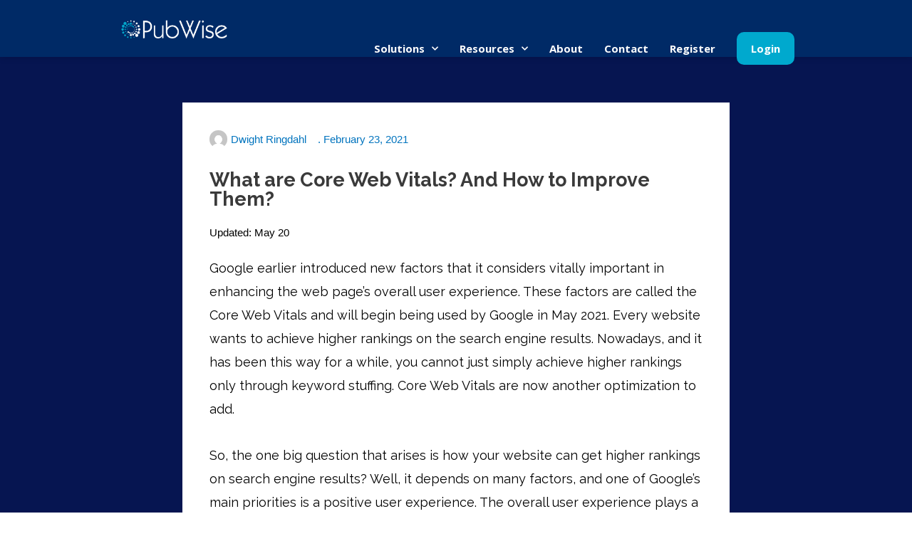

--- FILE ---
content_type: text/html; charset=utf-8
request_url: https://www.google.com/recaptcha/api2/aframe
body_size: 187
content:
<!DOCTYPE HTML><html><head><meta http-equiv="content-type" content="text/html; charset=UTF-8"></head><body><script nonce="rtdx18jRMEzPG73ukU6_Wg">/** Anti-fraud and anti-abuse applications only. See google.com/recaptcha */ try{var clients={'sodar':'https://pagead2.googlesyndication.com/pagead/sodar?'};window.addEventListener("message",function(a){try{if(a.source===window.parent){var b=JSON.parse(a.data);var c=clients[b['id']];if(c){var d=document.createElement('img');d.src=c+b['params']+'&rc='+(localStorage.getItem("rc::a")?sessionStorage.getItem("rc::b"):"");window.document.body.appendChild(d);sessionStorage.setItem("rc::e",parseInt(sessionStorage.getItem("rc::e")||0)+1);localStorage.setItem("rc::h",'1769348203845');}}}catch(b){}});window.parent.postMessage("_grecaptcha_ready", "*");}catch(b){}</script></body></html>

--- FILE ---
content_type: text/css
request_url: https://pubwise.io/wp-content/plugins/jet-search/assets/css/jet-search.css?ver=2.1.17
body_size: 3049
content:
.jet-ajax-search{position:relative}.jet-ajax-search__form{display:-webkit-box;display:-ms-flexbox;display:flex;-webkit-box-align:center;-ms-flex-align:center;align-items:center;margin:0;-webkit-transition:0.2s;-o-transition:0.2s;transition:0.2s}.jet-ajax-search__fields-holder{display:-webkit-box;display:-ms-flexbox;display:flex;-webkit-box-align:center;-ms-flex-align:center;align-items:center;-webkit-box-flex:1;-ms-flex:1 1 auto;flex:1 1 auto;-webkit-transition:0.2s;-o-transition:0.2s;transition:0.2s}.jet-ajax-search__field-wrapper{position:relative;display:-webkit-box;display:-ms-flexbox;display:flex;-webkit-box-flex:1;-ms-flex:1 1 auto;flex:1 1 auto}.jet-ajax-search__field-icon{position:absolute;top:50%;-webkit-transform:translateY(-50%);-ms-transform:translateY(-50%);transform:translateY(-50%);width:1em;text-align:center}body:not(.rtl) .jet-ajax-search__field-icon{left:15px}body.rtl .jet-ajax-search__field-icon{right:15px}.jet-ajax-search__field[type="search"]{width:100%;padding:9px 15px;font-size:14px;line-height:1.3;-webkit-box-sizing:border-box;box-sizing:border-box;background-color:#fff;border:1px solid #E1E5EB;-webkit-transition:0.2s;-o-transition:0.2s;transition:0.2s}.jet-ajax-search__field[type="search"]::-webkit-input-placeholder{color:inherit}.jet-ajax-search__field[type="search"]::-moz-placeholder{color:inherit}.jet-ajax-search__field[type="search"]:-ms-input-placeholder{color:inherit}.jet-ajax-search__field[type="search"]:-moz-placeholder{color:inherit}.jet-ajax-search__field[type="search"]::-moz-placeholder{opacity:1}.jet-ajax-search__field[type="search"]:-moz-placeholder{opacity:1}.jet-ajax-search__field[type="search"],.jet-ajax-search__field[type="search"]:focus{-webkit-box-shadow:none;box-shadow:none;-webkit-appearance:none;-moz-appearance:none;appearance:none}body:not(.rtl) .jet-ajax-search__field-icon+.jet-ajax-search__field{padding-left:35px}body.rtl .jet-ajax-search__field-icon+.jet-ajax-search__field{padding-right:35px}.jet-ajax-search__submit[type="submit"]{display:-webkit-inline-box;display:-ms-inline-flexbox;display:inline-flex;-webkit-box-pack:center;-ms-flex-pack:center;justify-content:center;-webkit-box-align:center;-ms-flex-align:center;align-items:center;-webkit-box-flex:0;-ms-flex:0 1 auto;flex:0 1 auto;padding:10px 15px;font-size:14px;line-height:1.3;text-align:center;text-transform:none;cursor:pointer;border:none;-webkit-box-shadow:none;box-shadow:none;-webkit-transition:0.2s;-o-transition:0.2s;transition:0.2s;color:#fff;background-color:#4268C1}body:not(.rtl) .jet-ajax-search__submit[type="submit"]{margin-left:10px}body.rtl .jet-ajax-search__submit[type="submit"]{margin-right:10px}.jet-ajax-search__submit[type="submit"]:hover{background-color:#203D5A}.jet-ajax-search__submit-icon{margin:0}body:not(.rtl) .jet-ajax-search__submit-icon+.jet-ajax-search__submit-label{margin-left:5px}body.rtl .jet-ajax-search__submit-icon+.jet-ajax-search__submit-label{margin-right:5px}.jet-ajax-search .jet-ajax-search__categories{position:relative;display:-webkit-box;display:-ms-flexbox;display:flex;width:200px}body:not(.rtl) .jet-ajax-search .jet-ajax-search__categories{margin-left:10px}body.rtl .jet-ajax-search .jet-ajax-search__categories{margin-right:10px}.jet-ajax-search .jet-ajax-search__categories-select{width:100%;padding:9px 15px;font-size:14px;line-height:1.3;color:inherit;overflow:hidden;white-space:nowrap;-o-text-overflow:ellipsis;text-overflow:ellipsis;background-color:#fff;border:1px solid #E1E5EB;-webkit-border-radius:0;border-radius:0;-webkit-box-shadow:none;box-shadow:none;-webkit-transition:0.2s;-o-transition:0.2s;transition:0.2s;-webkit-appearance:none;-moz-appearance:none;appearance:none}.jet-ajax-search .jet-ajax-search__categories-select::-ms-expand{opacity:0}.jet-ajax-search .jet-ajax-search__categories-select-icon{position:absolute;top:50%;-webkit-transform:translateY(-50%);-ms-transform:translateY(-50%);transform:translateY(-50%);-webkit-transition:0.2s;-o-transition:0.2s;transition:0.2s;font-size:14px;color:inherit;pointer-events:none}body:not(.rtl) .jet-ajax-search .jet-ajax-search__categories-select-icon{right:15px}body.rtl .jet-ajax-search .jet-ajax-search__categories-select-icon{left:15px}.jet-ajax-search .jet-ajax-search__categories .chosen-container-single{display:-webkit-box;display:-ms-flexbox;display:flex;width:100% !important}.jet-ajax-search .jet-ajax-search__categories .chosen-container-single .chosen-single,.jet-ajax-search .jet-ajax-search__categories .chosen-container-single .chosen-drop{background:none;-webkit-box-shadow:none;box-shadow:none;-webkit-border-radius:0;border-radius:0}.jet-ajax-search .jet-ajax-search__categories .chosen-container-single .chosen-single{display:-webkit-box;display:-ms-flexbox;display:flex;-webkit-box-pack:justify;-ms-flex-pack:justify;justify-content:space-between;-webkit-box-align:center;-ms-flex-align:center;align-items:center;width:100%;height:auto;padding:9px 15px;font-size:14px;line-height:1.3;color:inherit;background-color:#fff;border:1px solid #E1E5EB;-webkit-border-radius:0;border-radius:0;-webkit-transition:0.2s;-o-transition:0.2s;transition:0.2s}.jet-ajax-search .jet-ajax-search__categories .chosen-container-single .chosen-single span{margin-right:0}body:not(.rtl) .jet-ajax-search .jet-ajax-search__categories .chosen-container-single .chosen-single span{margin-right:15px}body.rtl .jet-ajax-search .jet-ajax-search__categories .chosen-container-single .chosen-single span{margin-left:15px}.jet-ajax-search .jet-ajax-search__categories .chosen-container-single .chosen-single div{display:none}.jet-ajax-search .jet-ajax-search__categories .chosen-container-single .chosen-drop{margin-top:10px;padding:10px 0;background-color:#fff;border:none;-webkit-border-radius:3px;border-radius:3px}body:not(.rtl) .jet-ajax-search .jet-ajax-search__categories .chosen-container-single .chosen-drop{left:0}body.rtl .jet-ajax-search .jet-ajax-search__categories .chosen-container-single .chosen-drop{right:0}.jet-ajax-search .jet-ajax-search__categories .chosen-container-single .chosen-drop ::-webkit-scrollbar{width:8px;background-color:transparent}.jet-ajax-search .jet-ajax-search__categories .chosen-container-single .chosen-drop ::-webkit-scrollbar-button{width:0;height:0}.jet-ajax-search .jet-ajax-search__categories .chosen-container-single .chosen-drop ::-webkit-scrollbar-thumb{background-color:#ccc}.jet-ajax-search .jet-ajax-search__categories .chosen-container-single .chosen-drop ::-webkit-scrollbar-corner{background:transparent}.jet-ajax-search .jet-ajax-search__categories .chosen-container-single .chosen-results{padding:0 10px;margin:0;color:inherit}.jet-ajax-search .jet-ajax-search__categories .chosen-container-single .chosen-results li{background-image:none;-webkit-border-radius:3px;border-radius:3px;-webkit-transition:.2s ease;-o-transition:.2s ease;transition:.2s ease}.jet-ajax-search .jet-ajax-search__categories .chosen-container-single .chosen-results li:not(:first-child){margin-top:1px}.jet-ajax-search .jet-ajax-search__categories .chosen-container-single .chosen-results li.highlighted{background-color:#4268C1}.jet-ajax-search .jet-ajax-search__categories .chosen-container-single .chosen-results li:before{display:none}.jet-ajax-search__results-area{display:none;position:absolute;z-index:9999;width:100%;margin-top:10px;background-color:#fff;-webkit-border-radius:3px;border-radius:3px}body:not(.rtl) .jet-ajax-search__results-area{left:0}body.rtl .jet-ajax-search__results-area{right:0}.jet-ajax-search__results-area.show{display:block}.jet-ajax-search__results-holder{display:none}.jet-ajax-search__results-holder.show{display:block}.jet-ajax-search__results-list{overflow:hidden;-webkit-transition:height 0.4s cubic-bezier(0.645, 0.045, 0.355, 1);-o-transition:height 0.4s cubic-bezier(0.645, 0.045, 0.355, 1);transition:height 0.4s cubic-bezier(0.645, 0.045, 0.355, 1)}.jet-ajax-search__results-list-inner{position:relative;display:-webkit-box;display:-ms-flexbox;display:flex;-webkit-box-orient:horizontal;-webkit-box-direction:normal;-ms-flex-direction:row;flex-direction:row;-ms-flex-wrap:nowrap;flex-wrap:nowrap;-webkit-box-align:start;-ms-flex-align:start;align-items:flex-start;width:100%;-webkit-transition:-webkit-transform 0.4s cubic-bezier(0.645, 0.045, 0.355, 1);transition:-webkit-transform 0.4s cubic-bezier(0.645, 0.045, 0.355, 1);-o-transition:transform 0.4s cubic-bezier(0.645, 0.045, 0.355, 1);transition:transform 0.4s cubic-bezier(0.645, 0.045, 0.355, 1);transition:transform 0.4s cubic-bezier(0.645, 0.045, 0.355, 1), -webkit-transform 0.4s cubic-bezier(0.645, 0.045, 0.355, 1)}.jet-ajax-search__results-slide{margin:0;-webkit-box-flex:0;-ms-flex:0 0 100%;flex:0 0 100%;max-width:100%}.jet-ajax-search__results-slide::-webkit-scrollbar{width:8px;background-color:#f7f7f7}.jet-ajax-search__results-slide::-webkit-scrollbar-button{width:0;height:0}.jet-ajax-search__results-slide::-webkit-scrollbar-thumb{background-color:#ccc;border:none}.jet-ajax-search__results-slide::-webkit-scrollbar-corner{background:transparent}.jet-ajax-search__item-link{display:-webkit-box;display:-ms-flexbox;display:flex;-webkit-box-align:start;-ms-flex-align:start;align-items:flex-start;padding:10px;color:inherit;text-decoration:none;background-color:transparent;border:none;-webkit-box-shadow:none;box-shadow:none;-webkit-transition:all 0.3s ease-in-out;-o-transition:all 0.3s ease-in-out;transition:all 0.3s ease-in-out}.jet-ajax-search__item-link:hover{background-color:#F7F8FB}.jet-ajax-search__item-thumbnail{-ms-flex-negative:0;flex-shrink:0;width:15%}body:not(.rtl) .jet-ajax-search__item-thumbnail{margin-right:10px}body.rtl .jet-ajax-search__item-thumbnail{margin-left:10px}.jet-ajax-search__item-thumbnail-img{width:100%;vertical-align:top;margin:0}.jet-ajax-search__item-thumbnail-placeholder{position:relative;padding-bottom:56.25%;background-color:#E8E8E8;background-image:url([data-uri]);background-repeat:no-repeat;background-position:center;-webkit-background-size:cover;background-size:cover}.jet-ajax-search__item-content-wrapper{-webkit-box-flex:1;-ms-flex:1 1 auto;flex:1 1 auto;overflow:hidden}.jet-ajax-search__item-title{font-size:16px;font-weight:700}.jet-ajax-search__item-content{font-size:14px;margin-top:5px}.jet-ajax-search__item-rating{margin-top:5px;line-height:1}.jet-ajax-search__rating-star{position:relative;display:inline-block;color:#E1E5EB}body:not(.rtl) .jet-ajax-search__rating-star:not(:last-child){margin-right:2px}body.rtl .jet-ajax-search__rating-star:not(:last-child){margin-left:2px}.jet-ajax-search__rating-star:before{display:block;position:absolute;overflow:hidden;color:#ffba00;top:0}body:not(.rtl) .jet-ajax-search__rating-star:before{left:0}body.rtl .jet-ajax-search__rating-star:before{right:0}.jet-ajax-search__rating-star-1:before{width:10%}.jet-ajax-search__rating-star-2:before{width:20%}.jet-ajax-search__rating-star-3:before{width:30%}.jet-ajax-search__rating-star-4:before{width:40%}.jet-ajax-search__rating-star-5:before{width:50%}.jet-ajax-search__rating-star-6:before{width:60%}.jet-ajax-search__rating-star-7:before{width:70%}.jet-ajax-search__rating-star-8:before{width:80%}.jet-ajax-search__rating-star-9:before{width:90%}.jet-ajax-search__rating-star-empty:before{content:none}.jet-ajax-search__item-price{margin-top:5px}.jet-ajax-search__item-price .price{margin:0}.jet-ajax-search__item-price .price .amount{color:inherit}.jet-ajax-search__navigation-holder{display:-webkit-box;display:-ms-flexbox;display:flex;-webkit-box-align:center;-ms-flex-align:center;align-items:center;-webkit-box-flex:1;-ms-flex-positive:1;flex-grow:1;-webkit-box-pack:end;-ms-flex-pack:end;justify-content:flex-end}body:not(.rtl) .jet-ajax-search__results-count+.jet-ajax-search__navigation-holder:not(:empty),body:not(.rtl) .jet-ajax-search__full-results+.jet-ajax-search__navigation-holder:not(:empty){margin-left:15px}body.rtl .jet-ajax-search__results-count+.jet-ajax-search__navigation-holder:not(:empty),body.rtl .jet-ajax-search__full-results+.jet-ajax-search__navigation-holder:not(:empty){margin-right:15px}.jet-ajax-search__navigation-container{display:-webkit-box;display:-ms-flexbox;display:flex;-webkit-box-pack:center;-ms-flex-pack:center;justify-content:center;-webkit-box-align:center;-ms-flex-align:center;align-items:center}body:not(.rtl) .jet-ajax-search__navigation-container+.jet-ajax-search__navigation-container{margin-left:15px}body.rtl .jet-ajax-search__navigation-container+.jet-ajax-search__navigation-container{margin-right:15px}.jet-ajax-search .jet-ajax-search__navigate-button{padding:5px;font-size:14px;line-height:1;text-align:center;border:none;-webkit-border-radius:0;border-radius:0;background:none;-webkit-box-shadow:none;box-shadow:none;-webkit-transition:0.2s;-o-transition:0.2s;transition:0.2s}.jet-ajax-search .jet-ajax-search__navigate-button-disable{cursor:default;pointer-events:none;opacity:0.5}body:not(.rtl) .jet-ajax-search__navigate-button+.jet-ajax-search__navigate-button{margin-left:5px}body.rtl .jet-ajax-search__navigate-button+.jet-ajax-search__navigate-button{margin-right:5px}.jet-ajax-search .jet-ajax-search__next-button,.jet-ajax-search .jet-ajax-search__prev-button{display:-webkit-box;display:-ms-flexbox;display:flex;-webkit-box-pack:center;-ms-flex-pack:center;justify-content:center;-ms-flex-line-pack:center;align-content:center;color:#203D5A;border:1px solid #E1E5EB}.jet-ajax-search .jet-ajax-search__next-button:before,.jet-ajax-search .jet-ajax-search__prev-button:before{width:1em;height:1em}.jet-ajax-search .jet-ajax-search__next-button:hover,.jet-ajax-search .jet-ajax-search__prev-button:hover{color:#fff;background-color:#4268C1;border-color:#4268C1}body:not(.rtl) .jet-ajax-search .jet-ajax-search__next-button:before{-webkit-transform:scale(-1, 1);-ms-transform:scale(-1, 1);transform:scale(-1, 1)}body.rtl .jet-ajax-search .jet-ajax-search__prev-button:before{-webkit-transform:scale(-1, 1);-ms-transform:scale(-1, 1);transform:scale(-1, 1)}.jet-ajax-search .jet-ajax-search__bullet-button{width:15px;height:15px;padding:0;font-size:0;border:1px solid #E1E5EB;-webkit-border-radius:50%;border-radius:50%}.jet-ajax-search .jet-ajax-search__bullet-button:hover,.jet-ajax-search .jet-ajax-search__bullet-button.jet-ajax-search__active-button{background-color:#E1E5EB}.jet-ajax-search .jet-ajax-search__number-button{padding:0;color:inherit;border:0 solid}.jet-ajax-search .jet-ajax-search__number-button:hover,.jet-ajax-search .jet-ajax-search__number-button.jet-ajax-search__active-button{color:#4268C1}.jet-ajax-search .jet-ajax-search__number-button:before{content:attr(data-number)}.jet-ajax-search__results-header,.jet-ajax-search__results-footer{display:-webkit-box;display:-ms-flexbox;display:flex;-webkit-box-pack:justify;-ms-flex-pack:justify;justify-content:space-between;-webkit-box-align:center;-ms-flex-align:center;align-items:center;padding:10px}.jet-ajax-search__results-header.is-empty,.jet-ajax-search__results-footer.is-empty{display:none}.jet-ajax-search .jet-ajax-search__results-count,.jet-ajax-search .jet-ajax-search__full-results{display:inline-block;padding:0;text-align:center;text-transform:none;cursor:pointer;-webkit-transition:0.2s;-o-transition:0.2s;transition:0.2s;border:none;background:none;-webkit-box-shadow:none;box-shadow:none}.jet-ajax-search .jet-ajax-search__results-count{font-size:14px;font-weight:400;color:inherit}.jet-ajax-search .jet-ajax-search__results-count:hover{color:#4268C1}.jet-ajax-search .jet-ajax-search__full-results{font-size:16px;font-weight:700;color:#4268C1}.jet-ajax-search .jet-ajax-search__full-results:hover{color:#203D5A}.jet-ajax-search__spinner-holder{display:none}.jet-ajax-search__spinner-holder.show{display:block}.jet-ajax-search__spinner{display:-webkit-box;display:-ms-flexbox;display:flex;-webkit-box-pack:center;-ms-flex-pack:center;justify-content:center;width:50px;height:30px;margin:5px auto;color:#4268C1}.jet-ajax-search__spinner .rect{display:inline-block;height:100%;width:6px;margin:0 1px;background-color:currentColor;-webkit-animation:jet-spinner-animation 1.1s infinite cubic-bezier(0.645, 0.045, 0.355, 1);animation:jet-spinner-animation 1.1s infinite cubic-bezier(0.645, 0.045, 0.355, 1)}.jet-ajax-search__spinner .rect-2{-webkit-animation-delay:-1.0s;animation-delay:-1.0s}.jet-ajax-search__spinner .rect-3{-webkit-animation-delay:-0.9s;animation-delay:-0.9s}.jet-ajax-search__spinner .rect-4{-webkit-animation-delay:-0.8s;animation-delay:-0.8s}.jet-ajax-search__spinner .rect-5{-webkit-animation-delay:-0.7s;animation-delay:-0.7s}.jet-ajax-search__message{display:none;padding:10px}.jet-ajax-search__message.show{display:block}[data-elementor-device-mode="mobile"] .jet-ajax-search--mobile-skin .jet-ajax-search__form,[data-elementor-device-mode="mobile"] .jet-ajax-search--mobile-skin .jet-ajax-search__fields-holder{-ms-flex-wrap:wrap;flex-wrap:wrap}[data-elementor-device-mode="mobile"] .jet-ajax-search--mobile-skin .jet-ajax-search__fields-holder .jet-ajax-search__categories{width:100% !important;margin:10px 0 0}[data-elementor-device-mode="mobile"] .jet-ajax-search--mobile-skin .jet-ajax-search__submit[type="submit"]{width:100%;margin:10px 0 0}.jet-ajax-search-icon{display:inline-block;line-height:1;text-align:center}.jet-ajax-search-icon svg{display:block;width:1em;height:1em;fill:currentColor}@-webkit-keyframes jet-spinner-animation{0%{-webkit-transform:scaleY(0.4);transform:scaleY(0.4)}25%{-webkit-transform:scaleY(0.9);transform:scaleY(0.9)}50%{-webkit-transform:scaleY(0.2);transform:scaleY(0.2)}80%{-webkit-transform:scaleY(0.4);transform:scaleY(0.4)}100%{-webkit-transform:scaleY(0.4);transform:scaleY(0.4)}}@keyframes jet-spinner-animation{0%{-webkit-transform:scaleY(0.4);transform:scaleY(0.4)}25%{-webkit-transform:scaleY(0.9);transform:scaleY(0.9)}50%{-webkit-transform:scaleY(0.2);transform:scaleY(0.2)}80%{-webkit-transform:scaleY(0.4);transform:scaleY(0.4)}100%{-webkit-transform:scaleY(0.4);transform:scaleY(0.4)}}


--- FILE ---
content_type: text/css
request_url: https://pubwise.io/wp-content/uploads/elementor/css/post-214.css?ver=1697663190
body_size: 1098
content:
.elementor-214 .elementor-element.elementor-element-b4684cc > .elementor-container{max-width:970px;min-height:80px;}.elementor-214 .elementor-element.elementor-element-b4684cc:not(.elementor-motion-effects-element-type-background), .elementor-214 .elementor-element.elementor-element-b4684cc > .elementor-motion-effects-container > .elementor-motion-effects-layer{background-color:#002A66;}.elementor-214 .elementor-element.elementor-element-b4684cc{box-shadow:0px 0px 10px 0px rgba(0, 0, 0, 0.17);transition:background 0.3s, border 0.3s, border-radius 0.3s, box-shadow 0.3s;padding:0px 20px 0px 20px;}.elementor-214 .elementor-element.elementor-element-b4684cc > .elementor-background-overlay{transition:background 0.3s, border-radius 0.3s, opacity 0.3s;}.elementor-214 .elementor-element.elementor-element-d4697b2 > .elementor-element-populated{transition:background 0.3s, border 0.3s, border-radius 0.3s, box-shadow 0.3s;padding:15px 20px 15px 13px;}.elementor-214 .elementor-element.elementor-element-d4697b2 > .elementor-element-populated > .elementor-background-overlay{transition:background 0.3s, border-radius 0.3s, opacity 0.3s;}.elementor-214 .elementor-element.elementor-element-d512af4 img{width:253px;}.elementor-214 .elementor-element.elementor-element-7467f97 > .elementor-element-populated{padding:0px 0px 0px 0px;}.elementor-214 .elementor-element.elementor-element-d8510ef .elementor-menu-toggle{margin-left:auto;background-color:#002A66;}.elementor-214 .elementor-element.elementor-element-d8510ef .elementor-nav-menu .elementor-item{font-family:"Open Sans", Sans-serif;font-size:1em;font-weight:bold;}.elementor-214 .elementor-element.elementor-element-d8510ef .elementor-nav-menu--main .elementor-item{color:#FFFFFF;fill:#FFFFFF;padding-left:15px;padding-right:15px;}.elementor-214 .elementor-element.elementor-element-d8510ef .elementor-nav-menu--main .elementor-item:hover,
					.elementor-214 .elementor-element.elementor-element-d8510ef .elementor-nav-menu--main .elementor-item.elementor-item-active,
					.elementor-214 .elementor-element.elementor-element-d8510ef .elementor-nav-menu--main .elementor-item.highlighted,
					.elementor-214 .elementor-element.elementor-element-d8510ef .elementor-nav-menu--main .elementor-item:focus{color:#00A9CE;fill:#00A9CE;}.elementor-214 .elementor-element.elementor-element-d8510ef .e--pointer-framed .elementor-item:before{border-width:0px;}.elementor-214 .elementor-element.elementor-element-d8510ef .e--pointer-framed.e--animation-draw .elementor-item:before{border-width:0 0 0px 0px;}.elementor-214 .elementor-element.elementor-element-d8510ef .e--pointer-framed.e--animation-draw .elementor-item:after{border-width:0px 0px 0 0;}.elementor-214 .elementor-element.elementor-element-d8510ef .e--pointer-framed.e--animation-corners .elementor-item:before{border-width:0px 0 0 0px;}.elementor-214 .elementor-element.elementor-element-d8510ef .e--pointer-framed.e--animation-corners .elementor-item:after{border-width:0 0px 0px 0;}.elementor-214 .elementor-element.elementor-element-d8510ef .e--pointer-underline .elementor-item:after,
					 .elementor-214 .elementor-element.elementor-element-d8510ef .e--pointer-overline .elementor-item:before,
					 .elementor-214 .elementor-element.elementor-element-d8510ef .e--pointer-double-line .elementor-item:before,
					 .elementor-214 .elementor-element.elementor-element-d8510ef .e--pointer-double-line .elementor-item:after{height:0px;}.elementor-214 .elementor-element.elementor-element-d8510ef .elementor-nav-menu--dropdown a, .elementor-214 .elementor-element.elementor-element-d8510ef .elementor-menu-toggle{color:#061551;}.elementor-214 .elementor-element.elementor-element-d8510ef .elementor-nav-menu--dropdown{background-color:#FFFFFF;}.elementor-214 .elementor-element.elementor-element-d8510ef .elementor-nav-menu--dropdown a:hover,
					.elementor-214 .elementor-element.elementor-element-d8510ef .elementor-nav-menu--dropdown a.elementor-item-active,
					.elementor-214 .elementor-element.elementor-element-d8510ef .elementor-nav-menu--dropdown a.highlighted,
					.elementor-214 .elementor-element.elementor-element-d8510ef .elementor-menu-toggle:hover{color:#00A9CE;}.elementor-214 .elementor-element.elementor-element-d8510ef .elementor-nav-menu--dropdown a:hover,
					.elementor-214 .elementor-element.elementor-element-d8510ef .elementor-nav-menu--dropdown a.elementor-item-active,
					.elementor-214 .elementor-element.elementor-element-d8510ef .elementor-nav-menu--dropdown a.highlighted{background-color:#FFFFFF;}.elementor-214 .elementor-element.elementor-element-d8510ef .elementor-nav-menu--dropdown a.elementor-item-active{background-color:#FFFFFF;}.elementor-214 .elementor-element.elementor-element-d8510ef .elementor-nav-menu--dropdown .elementor-item, .elementor-214 .elementor-element.elementor-element-d8510ef .elementor-nav-menu--dropdown  .elementor-sub-item{font-weight:bold;}.elementor-214 .elementor-element.elementor-element-d8510ef .elementor-nav-menu--dropdown a{padding-left:15px;padding-right:15px;}.elementor-214 .elementor-element.elementor-element-d8510ef .elementor-nav-menu--main > .elementor-nav-menu > li > .elementor-nav-menu--dropdown, .elementor-214 .elementor-element.elementor-element-d8510ef .elementor-nav-menu__container.elementor-nav-menu--dropdown{margin-top:5px !important;}.elementor-214 .elementor-element.elementor-element-d8510ef div.elementor-menu-toggle{color:#FFFFFF;}.elementor-214 .elementor-element.elementor-element-d8510ef div.elementor-menu-toggle svg{fill:#FFFFFF;}.elementor-214 .elementor-element.elementor-element-d8510ef div.elementor-menu-toggle:hover{color:#FFFFFF;}.elementor-214 .elementor-element.elementor-element-d8510ef div.elementor-menu-toggle:hover svg{fill:#FFFFFF;}.elementor-214 .elementor-element.elementor-element-d8510ef .elementor-menu-toggle:hover{background-color:#00A9CE;}.elementor-214 .elementor-element.elementor-element-d8510ef > .elementor-widget-container{margin:0px 0px 0px 0px;padding:5px 0px 6px 0px;}body:not(.rtl) .elementor-214 .elementor-element.elementor-element-d8510ef{left:0px;}body.rtl .elementor-214 .elementor-element.elementor-element-d8510ef{right:0px;}.elementor-214 .elementor-element.elementor-element-d8510ef{top:0px;}@media(max-width:1024px){.elementor-214 .elementor-element.elementor-element-b4684cc{z-index:10;}.elementor-214 .elementor-element.elementor-element-d8510ef .e--pointer-framed .elementor-item:before{border-width:0px;}.elementor-214 .elementor-element.elementor-element-d8510ef .e--pointer-framed.e--animation-draw .elementor-item:before{border-width:0 0 0px 0px;}.elementor-214 .elementor-element.elementor-element-d8510ef .e--pointer-framed.e--animation-draw .elementor-item:after{border-width:0px 0px 0 0;}.elementor-214 .elementor-element.elementor-element-d8510ef .e--pointer-framed.e--animation-corners .elementor-item:before{border-width:0px 0 0 0px;}.elementor-214 .elementor-element.elementor-element-d8510ef .e--pointer-framed.e--animation-corners .elementor-item:after{border-width:0 0px 0px 0;}.elementor-214 .elementor-element.elementor-element-d8510ef .e--pointer-underline .elementor-item:after,
					 .elementor-214 .elementor-element.elementor-element-d8510ef .e--pointer-overline .elementor-item:before,
					 .elementor-214 .elementor-element.elementor-element-d8510ef .e--pointer-double-line .elementor-item:before,
					 .elementor-214 .elementor-element.elementor-element-d8510ef .e--pointer-double-line .elementor-item:after{height:0px;}.elementor-214 .elementor-element.elementor-element-d8510ef .elementor-nav-menu--main .elementor-item{padding-left:0px;padding-right:0px;padding-top:0px;padding-bottom:0px;}.elementor-214 .elementor-element.elementor-element-d8510ef{--e-nav-menu-horizontal-menu-item-margin:calc( 0px / 2 );}.elementor-214 .elementor-element.elementor-element-d8510ef .elementor-nav-menu--main:not(.elementor-nav-menu--layout-horizontal) .elementor-nav-menu > li:not(:last-child){margin-bottom:0px;}.elementor-214 .elementor-element.elementor-element-d8510ef > .elementor-widget-container{margin:0px 0px 0px 0px;padding:0px 0px 0px 0px;}}@media(max-width:767px){.elementor-214 .elementor-element.elementor-element-b4684cc{margin-top:0px;margin-bottom:0px;padding:10px 10px 10px 10px;z-index:1000;}.elementor-214 .elementor-element.elementor-element-d4697b2{width:50%;}.elementor-bc-flex-widget .elementor-214 .elementor-element.elementor-element-d4697b2.elementor-column .elementor-widget-wrap{align-items:center;}.elementor-214 .elementor-element.elementor-element-d4697b2.elementor-column.elementor-element[data-element_type="column"] > .elementor-widget-wrap.elementor-element-populated{align-content:center;align-items:center;}.elementor-214 .elementor-element.elementor-element-d4697b2 > .elementor-widget-wrap > .elementor-widget:not(.elementor-widget__width-auto):not(.elementor-widget__width-initial):not(:last-child):not(.elementor-absolute){margin-bottom:0px;}.elementor-214 .elementor-element.elementor-element-d4697b2 > .elementor-element-populated{margin:0px 0px 0px 0px;--e-column-margin-right:0px;--e-column-margin-left:0px;padding:0px 0px 0px 0px;}.elementor-214 .elementor-element.elementor-element-d512af4{text-align:left;}.elementor-214 .elementor-element.elementor-element-d512af4 img{width:180px;}.elementor-214 .elementor-element.elementor-element-d512af4 > .elementor-widget-container{margin:5px 0px 0px 0px;}.elementor-214 .elementor-element.elementor-element-7467f97{width:50%;}.elementor-bc-flex-widget .elementor-214 .elementor-element.elementor-element-7467f97.elementor-column .elementor-widget-wrap{align-items:center;}.elementor-214 .elementor-element.elementor-element-7467f97.elementor-column.elementor-element[data-element_type="column"] > .elementor-widget-wrap.elementor-element-populated{align-content:center;align-items:center;}.elementor-214 .elementor-element.elementor-element-7467f97 > .elementor-element-populated{margin:0px 0px 0px 0px;--e-column-margin-right:0px;--e-column-margin-left:0px;padding:0px 0px 0px 0px;}.elementor-214 .elementor-element.elementor-element-d8510ef .elementor-nav-menu--main .elementor-item{padding-left:0px;padding-right:0px;padding-top:0px;padding-bottom:0px;}.elementor-214 .elementor-element.elementor-element-d8510ef{--e-nav-menu-horizontal-menu-item-margin:calc( 0px / 2 );top:16px;z-index:1000;}.elementor-214 .elementor-element.elementor-element-d8510ef .elementor-nav-menu--main:not(.elementor-nav-menu--layout-horizontal) .elementor-nav-menu > li:not(:last-child){margin-bottom:0px;}.elementor-214 .elementor-element.elementor-element-d8510ef .elementor-nav-menu--dropdown a{padding-left:0px;padding-right:0px;padding-top:19px;padding-bottom:19px;}.elementor-214 .elementor-element.elementor-element-d8510ef .elementor-nav-menu--main > .elementor-nav-menu > li > .elementor-nav-menu--dropdown, .elementor-214 .elementor-element.elementor-element-d8510ef .elementor-nav-menu__container.elementor-nav-menu--dropdown{margin-top:5px !important;}.elementor-214 .elementor-element.elementor-element-d8510ef > .elementor-widget-container{margin:-12px 0px 0px 0px;padding:0px 0px 0px 0px;}body:not(.rtl) .elementor-214 .elementor-element.elementor-element-d8510ef{left:7px;}body.rtl .elementor-214 .elementor-element.elementor-element-d8510ef{right:7px;}}@media(min-width:768px){.elementor-214 .elementor-element.elementor-element-d4697b2{width:19%;}.elementor-214 .elementor-element.elementor-element-7467f97{width:81%;}}@media(max-width:1024px) and (min-width:768px){.elementor-214 .elementor-element.elementor-element-d4697b2{width:30%;}.elementor-214 .elementor-element.elementor-element-7467f97{width:70%;}}/* Start custom CSS for nav-menu, class: .elementor-element-d8510ef */.menu-item-1692{
    padding: 0px !important;
    margin: 0px 10px 0 15px !important;
}

.menu-item-1692 a{
     background-color: #00A9CE;
    border-radius: 10px;
    color: #FFF !important;
    padding-left: 20px !important;
    padding-right: 20px !important;
}

.menu-item-1692 a:hover{
    color: #FFFFFF !important; 
    text-decoration: underline;
}/* End custom CSS */
/* Start custom CSS for section, class: .elementor-element-b4684cc */.elementor-214 .elementor-element.elementor-element-b4684cc {
    position: relative;
    z-index: 100;
}/* End custom CSS */

--- FILE ---
content_type: text/css
request_url: https://pubwise.io/wp-content/uploads/elementor/css/post-1406.css?ver=1697663285
body_size: 1643
content:
.elementor-1406 .elementor-element.elementor-element-ae22aa9:not(.elementor-motion-effects-element-type-background), .elementor-1406 .elementor-element.elementor-element-ae22aa9 > .elementor-motion-effects-container > .elementor-motion-effects-layer{background-color:#061551;}.elementor-1406 .elementor-element.elementor-element-ae22aa9{transition:background 0.3s, border 0.3s, border-radius 0.3s, box-shadow 0.3s;padding:5% 20% 0% 20%;}.elementor-1406 .elementor-element.elementor-element-ae22aa9 > .elementor-background-overlay{transition:background 0.3s, border-radius 0.3s, opacity 0.3s;}.elementor-1406 .elementor-element.elementor-element-ab3aff0:not(.elementor-motion-effects-element-type-background) > .elementor-widget-wrap, .elementor-1406 .elementor-element.elementor-element-ab3aff0 > .elementor-widget-wrap > .elementor-motion-effects-container > .elementor-motion-effects-layer{background-color:#FFFFFF;}.elementor-1406 .elementor-element.elementor-element-ab3aff0 > .elementor-element-populated{transition:background 0.3s, border 0.3s, border-radius 0.3s, box-shadow 0.3s;padding:5% 5% 1% 5%;}.elementor-1406 .elementor-element.elementor-element-ab3aff0 > .elementor-element-populated > .elementor-background-overlay{transition:background 0.3s, border-radius 0.3s, opacity 0.3s;}.elementor-1406 .elementor-element.elementor-element-ab3031a .elementor-repeater-item-a079df3 .elementor-icon-list-icon{width:25px;}.elementor-1406 .elementor-element.elementor-element-ab3031a .elementor-icon-list-icon{width:14px;}.elementor-1406 .elementor-element.elementor-element-ab3031a .elementor-icon-list-icon i{font-size:14px;}.elementor-1406 .elementor-element.elementor-element-ab3031a .elementor-icon-list-icon svg{--e-icon-list-icon-size:14px;}.elementor-1406 .elementor-element.elementor-element-ab3031a > .elementor-widget-container{margin:0px 0px 10px 0px;}.elementor-1406 .elementor-element.elementor-element-71af41b .elementor-heading-title{font-size:1.8em;font-weight:700;}.elementor-1406 .elementor-element.elementor-element-6b36954 .elementor-icon-list-icon{width:14px;}.elementor-1406 .elementor-element.elementor-element-6b36954 .elementor-icon-list-icon i{font-size:14px;}.elementor-1406 .elementor-element.elementor-element-6b36954 .elementor-icon-list-icon svg{--e-icon-list-icon-size:14px;}.elementor-1406 .elementor-element.elementor-element-680f415{font-family:"Raleway", Sans-serif;font-size:1.2em;font-weight:400;}.elementor-1406 .elementor-element.elementor-element-f4d39ab > .elementor-container > .elementor-column > .elementor-widget-wrap{align-content:center;align-items:center;}.elementor-1406 .elementor-element.elementor-element-f4d39ab{border-style:solid;border-width:1px 0px 1px 0px;border-color:#B8B8B8;transition:background 0.3s, border 0.3s, border-radius 0.3s, box-shadow 0.3s;}.elementor-1406 .elementor-element.elementor-element-f4d39ab > .elementor-background-overlay{transition:background 0.3s, border-radius 0.3s, opacity 0.3s;}.elementor-1406 .elementor-element.elementor-element-3f27c4d > .elementor-element-populated{margin:0px 0px 0px 0px;--e-column-margin-right:0px;--e-column-margin-left:0px;padding:0px 0px 0px 0px;}.elementor-1406 .elementor-element.elementor-element-3650b89{--alignment:left;--grid-side-margin:0px;--grid-column-gap:0px;--grid-row-gap:10px;--grid-bottom-margin:10px;--e-share-buttons-primary-color:#A7333300;--e-share-buttons-secondary-color:#585656;}.elementor-1406 .elementor-element.elementor-element-3650b89 .elementor-share-btn{font-size:calc(1px * 10);}.elementor-1406 .elementor-element.elementor-element-3650b89 .elementor-share-btn__icon{--e-share-buttons-icon-size:2.1em;}.elementor-1406 .elementor-element.elementor-element-3650b89 > .elementor-widget-container{margin:0px 0px 0px 0px;padding:5px 0px 5px 0px;}.elementor-1406 .elementor-element.elementor-element-d49f97c .elementor-icon-list-icon{width:14px;}.elementor-1406 .elementor-element.elementor-element-d49f97c .elementor-icon-list-icon i{font-size:14px;}.elementor-1406 .elementor-element.elementor-element-d49f97c .elementor-icon-list-icon svg{--e-icon-list-icon-size:14px;}.elementor-1406 .elementor-element.elementor-element-ae84732:not(.elementor-motion-effects-element-type-background), .elementor-1406 .elementor-element.elementor-element-ae84732 > .elementor-motion-effects-container > .elementor-motion-effects-layer{background-color:#061551;}.elementor-1406 .elementor-element.elementor-element-ae84732{transition:background 0.3s, border 0.3s, border-radius 0.3s, box-shadow 0.3s;padding:0% 20% 0% 20%;}.elementor-1406 .elementor-element.elementor-element-ae84732 > .elementor-background-overlay{transition:background 0.3s, border-radius 0.3s, opacity 0.3s;}.elementor-1406 .elementor-element.elementor-element-5ab9a42:not(.elementor-motion-effects-element-type-background) > .elementor-widget-wrap, .elementor-1406 .elementor-element.elementor-element-5ab9a42 > .elementor-widget-wrap > .elementor-motion-effects-container > .elementor-motion-effects-layer{background-color:#FFFFFF;}.elementor-1406 .elementor-element.elementor-element-5ab9a42 > .elementor-element-populated{transition:background 0.3s, border 0.3s, border-radius 0.3s, box-shadow 0.3s;padding:5% 5% 5% 5%;}.elementor-1406 .elementor-element.elementor-element-5ab9a42 > .elementor-element-populated > .elementor-background-overlay{transition:background 0.3s, border-radius 0.3s, opacity 0.3s;}.elementor-1406 .elementor-element.elementor-element-8d6d611:not(.elementor-motion-effects-element-type-background), .elementor-1406 .elementor-element.elementor-element-8d6d611 > .elementor-motion-effects-container > .elementor-motion-effects-layer{background-image:url("https://pubwise.io/wp-content/uploads/2020/12/eBook-banner@2x.jpg");background-size:cover;}.elementor-1406 .elementor-element.elementor-element-8d6d611{transition:background 0.3s, border 0.3s, border-radius 0.3s, box-shadow 0.3s;padding:0px 0px 0px 0px;}.elementor-1406 .elementor-element.elementor-element-8d6d611 > .elementor-background-overlay{transition:background 0.3s, border-radius 0.3s, opacity 0.3s;}.elementor-1406 .elementor-element.elementor-element-2ac12d5 > .elementor-element-populated{padding:30px 0px 0px 0px;}.elementor-1406 .elementor-element.elementor-element-a50e665 img{max-width:272px;}.elementor-1406 .elementor-element.elementor-element-79237f9 > .elementor-element-populated{padding:40px 0px 40px 0px;}.elementor-1406 .elementor-element.elementor-element-b93bc15 .elementor-heading-title{color:#FFFFFF;}.elementor-1406 .elementor-element.elementor-element-b93bc15 > .elementor-widget-container{margin:0px 0px -10px 0px;}.elementor-1406 .elementor-element.elementor-element-fedda1f .elementor-heading-title{color:#FFFFFF;font-weight:800;}.elementor-1406 .elementor-element.elementor-element-fedda1f > .elementor-widget-container{margin:-10px 0px 0px 0px;}.elementor-1406 .elementor-element.elementor-element-272b1e5 .elementor-button{font-weight:bold;text-decoration:none;fill:var( --e-global-color-secondary );color:var( --e-global-color-secondary );background-color:var( --e-global-color-primary );border-radius:10px 10px 10px 10px;padding:12px 29px 12px 29px;}.elementor-1406 .elementor-element.elementor-element-272b1e5 .elementor-button:hover, .elementor-1406 .elementor-element.elementor-element-272b1e5 .elementor-button:focus{color:#FFFFFF;}.elementor-1406 .elementor-element.elementor-element-272b1e5 .elementor-button:hover svg, .elementor-1406 .elementor-element.elementor-element-272b1e5 .elementor-button:focus svg{fill:#FFFFFF;}.elementor-1406 .elementor-element.elementor-element-c52224c:not(.elementor-motion-effects-element-type-background), .elementor-1406 .elementor-element.elementor-element-c52224c > .elementor-motion-effects-container > .elementor-motion-effects-layer{background-color:#061551;}.elementor-1406 .elementor-element.elementor-element-c52224c{transition:background 0.3s, border 0.3s, border-radius 0.3s, box-shadow 0.3s;padding:0% 20% 0% 20%;}.elementor-1406 .elementor-element.elementor-element-c52224c > .elementor-background-overlay{transition:background 0.3s, border-radius 0.3s, opacity 0.3s;}.elementor-1406 .elementor-element.elementor-element-efe4260:not(.elementor-motion-effects-element-type-background) > .elementor-widget-wrap, .elementor-1406 .elementor-element.elementor-element-efe4260 > .elementor-widget-wrap > .elementor-motion-effects-container > .elementor-motion-effects-layer{background-color:#FFFFFF;}.elementor-1406 .elementor-element.elementor-element-efe4260 > .elementor-element-populated{transition:background 0.3s, border 0.3s, border-radius 0.3s, box-shadow 0.3s;padding:0% 5% 5% 5%;}.elementor-1406 .elementor-element.elementor-element-efe4260 > .elementor-element-populated > .elementor-background-overlay{transition:background 0.3s, border-radius 0.3s, opacity 0.3s;}.elementor-1406 .elementor-element.elementor-element-1fb3306 > .elementor-container > .elementor-column > .elementor-widget-wrap{align-content:center;align-items:center;}.elementor-1406 .elementor-element.elementor-element-1fb3306{padding:2% 0% 0% 0%;}.elementor-1406 .elementor-element.elementor-element-d9950a5 > .elementor-element-populated{padding:0px 0px 0px 0px;}.elementor-1406 .elementor-element.elementor-element-9d3bfcb .elementor-heading-title{font-size:1.4em;}.elementor-1406 .elementor-element.elementor-element-9d3bfcb > .elementor-widget-container{padding:0% 0% 4% 0%;}.elementor-1406 .elementor-element.elementor-element-41884ae > .elementor-element-populated{padding:0px 0px 0px 0px;}.elementor-1406 .elementor-element.elementor-element-90e7bc9 .elementor-posts-container .elementor-post__thumbnail{padding-bottom:calc( 0.66 * 100% );}.elementor-1406 .elementor-element.elementor-element-90e7bc9:after{content:"0.66";}.elementor-1406 .elementor-element.elementor-element-90e7bc9 .elementor-post__thumbnail__link{width:100%;}.elementor-1406 .elementor-element.elementor-element-90e7bc9 .elementor-post__meta-data span + span:before{content:"///";}.elementor-1406 .elementor-element.elementor-element-90e7bc9{--grid-column-gap:30px;--grid-row-gap:35px;}.elementor-1406 .elementor-element.elementor-element-90e7bc9 .elementor-post{border-style:solid;border-width:1px 1px 1px 1px;padding:0px 0px 0px 0px;border-color:#E5E5E5;}.elementor-1406 .elementor-element.elementor-element-90e7bc9 .elementor-post__text{padding:0px 10px 0px 10px;}.elementor-1406 .elementor-element.elementor-element-90e7bc9.elementor-posts--thumbnail-left .elementor-post__thumbnail__link{margin-right:20px;}.elementor-1406 .elementor-element.elementor-element-90e7bc9.elementor-posts--thumbnail-right .elementor-post__thumbnail__link{margin-left:20px;}.elementor-1406 .elementor-element.elementor-element-90e7bc9.elementor-posts--thumbnail-top .elementor-post__thumbnail__link{margin-bottom:20px;}.elementor-1406 .elementor-element.elementor-element-90e7bc9 .elementor-post__title, .elementor-1406 .elementor-element.elementor-element-90e7bc9 .elementor-post__title a{font-weight:bold;}.elementor-1406 .elementor-element.elementor-element-90e7bc9 .elementor-post__title{margin-bottom:10px;}.elementor-1406 .elementor-element.elementor-element-f1f9d64{padding:0px 0px 0px 0px;}.elementor-1406 .elementor-element.elementor-element-8f7339d > .elementor-element-populated{padding:0px 0px 0px 0px;}@media(max-width:1024px) and (min-width:768px){.elementor-1406 .elementor-element.elementor-element-2ac12d5{width:100%;}.elementor-1406 .elementor-element.elementor-element-79237f9{width:100%;}}@media(max-width:1024px){ .elementor-1406 .elementor-element.elementor-element-3650b89{--grid-side-margin:0px;--grid-column-gap:0px;--grid-row-gap:10px;--grid-bottom-margin:10px;}.elementor-1406 .elementor-element.elementor-element-ae84732{margin-top:0px;margin-bottom:0px;}.elementor-1406 .elementor-element.elementor-element-a50e665 img{width:100%;}.elementor-1406 .elementor-element.elementor-element-b93bc15{text-align:center;}.elementor-1406 .elementor-element.elementor-element-fedda1f{text-align:center;}}@media(max-width:767px){ .elementor-1406 .elementor-element.elementor-element-3650b89{--grid-side-margin:0px;--grid-column-gap:0px;--grid-row-gap:10px;--grid-bottom-margin:10px;}.elementor-1406 .elementor-element.elementor-element-90e7bc9 .elementor-posts-container .elementor-post__thumbnail{padding-bottom:calc( 0.5 * 100% );}.elementor-1406 .elementor-element.elementor-element-90e7bc9:after{content:"0.5";}.elementor-1406 .elementor-element.elementor-element-90e7bc9 .elementor-post__thumbnail__link{width:100%;}}/* Start custom CSS for theme-post-content, class: .elementor-element-680f415 */.elementor-1406 .elementor-element.elementor-element-680f415 .wp-block-button__link{
    border-radius: 15px;
    font-size: 18px;
    font-family: opensans;
    font-weight: 700;
    background: #00A9CE;
}
.elementor-1406 .elementor-element.elementor-element-680f415 .wp-block-button__link:hover{
    background: #0274be;
}


.elementor-1406 .elementor-element.elementor-element-680f415 .wp-block-quote{
    background: #eff4f9;
    padding: 1.7em;
    border: 0;
    border-radius: 20px;
}
.elementor-1406 .elementor-element.elementor-element-680f415 .wp-block-quote p{
    font-size: 1.05em;
    text-align: center;
    line-height: 1.3em;
    color: #222e64;
    font-style: normal;
    margin-bottom: 12px;
}
.elementor-1406 .elementor-element.elementor-element-680f415 .wp-block-quote p:before{
    content:'“';
    font-size: 1.6em;
    font-weight: 700;
}
.elementor-1406 .elementor-element.elementor-element-680f415 .wp-block-quote p:after{
    content:'”';
    font-size: 1.6em;
    font-weight: 700;
}
.elementor-1406 .elementor-element.elementor-element-680f415 .wp-block-quote cite{
    font-size: 0.9em;
    text-align: center;
    display: block;
    margin: 0 auto;
    color: #19a8ce;
    font-style: normal;
    font-family: opensans;
    font-weight: 700;
}/* End custom CSS */
/* Start custom CSS for column, class: .elementor-element-ab3aff0 */.first-cloumn > .elementor-column-wrap > .elementor-widget-wrap {
    border: 1px solid #F0F0F0;
    padding: 50px;
}

@media screen and (max-width: 767px) {
    .first-cloumn > .elementor-column-wrap > .elementor-widget-wrap {
    border: 1px solid #F0F0F0;
    padding: 15px;
}
}/* End custom CSS */
/* Start custom CSS for section, class: .elementor-element-ae22aa9 */@media screen and (max-width:1200px) {
    .elementor-1406 .elementor-element.elementor-element-ae22aa9 {
        padding: 3%;
        padding-bottom: 0px;
    }
}/* End custom CSS */
/* Start custom CSS for section, class: .elementor-element-ae84732 */@media screen and (max-width:1200px) {
    .elementor-1406 .elementor-element.elementor-element-ae84732 {
        padding: 3%;
        padding-top: 0px;
        padding-bottom: 0px;
    }
}/* End custom CSS */
/* Start custom CSS for section, class: .elementor-element-c52224c */@media screen and (max-width:1200px) {
    .elementor-1406 .elementor-element.elementor-element-c52224c {
        padding: 3%;
        padding-top: 0px;
    }
}/* End custom CSS */